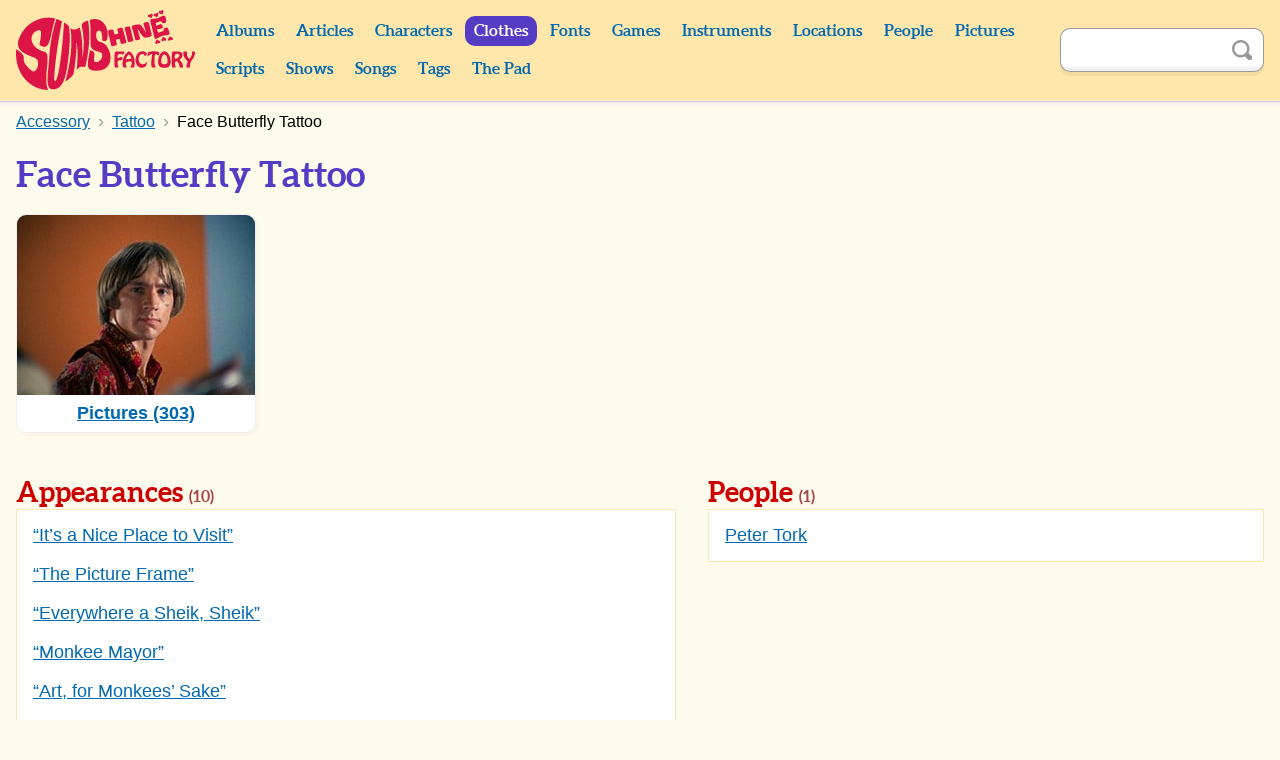

--- FILE ---
content_type: text/html; charset=UTF-8
request_url: https://monkees.coolcherrycream.com/clothes/face-butterfly-tattoo?page=2
body_size: 2203
content:
<!doctype html><html class="no-js" lang="en"><head><meta charset="utf-8"><meta name="viewport" content="width=device-width,initial-scale=1"><meta name="description" content="303 pictures of Face Butterfly Tattoo with The Monkees."><meta name="keywords" content="monkees, sunshine factory, mike nesmith, davy jones, micky dolenz, peter tork, pictures, photos, screencaps, screengrabs, articles, quotes, lyrics, sounds, scripts, games, tiger beat, 16, teen world, head"><meta property="og:title" content="Face Butterfly Tattoo"><meta property="og:description" content="303 pictures of Face Butterfly Tattoo with The Monkees."><meta property="og:image" content="https://monkees.coolcherrycream.com/images/season-2/bluray/38-i-was-a-99-lb-weakling/w/2322-peter.jpg"><meta name="twitter:card" content="summary_large_image"><meta name="twitter:title" content="Face Butterfly Tattoo"><meta name="twitter:description" content="303 pictures of Face Butterfly Tattoo with The Monkees."><meta name="twitter:image" content="https://monkees.coolcherrycream.com/images/season-2/bluray/38-i-was-a-99-lb-weakling/w/2322-peter.jpg"><title>Face Butterfly Tattoo | Sunshine Factory | Monkees Fan Site</title><link rel="icon" href="/favicon.ico"><link rel="stylesheet" href="/assets/css/style.min.css?858362c4e2c45e67a68a"><link rel="canonical" href="https://monkees.coolcherrycream.com/clothes/face-butterfly-tattoo"><script integrity="sha256-tuKyZn/3ycw/MNMDii/kvSPrelo6SCsJSecqb1n2neg=">document.documentElement.classList.remove('no-js');</script></head><body id="body-clothes-face-butterfly-tattoo"><a class="button button--purple" href="#article" id="skip">Skip to content</a><main id="page-main"><header id="page-header"><div class="contain" id="header"><div class="column" id="header-top"><div id="header-spacer"></div><div id="header-title"><a href="https://monkees.coolcherrycream.com" id="header-title__link">Sunshine Factory</a></div><button aria-controls="menu" aria-expanded="false" class="button--purple" id="nav-show" title="Show Menu" type="button">Show Menu</button></div><div id="menu"><nav class="column" id="nav"><div class="column column--shrink searchable" id="mobile-search"><form action="https://monkees.coolcherrycream.com/search" class="search-form" id="mobile-search-form" method="get" role="search"><input aria-label="Search" autocomplete="off" class="search-term" id="mobile-search-term" name="q" type="text"><button class="button--icon search-submit" id="mobile-search-submit" title="Search" type="submit"><span class="icon icon-search">Search</span></button></form></div><ul class="nav"><li class="nav__item nav__item--header"><a class="nav__link" href="https://monkees.coolcherrycream.com/albums">Albums</a></li><li class="nav__item nav__item--header"><a class="nav__link" href="https://monkees.coolcherrycream.com/articles">Articles</a></li><li class="nav__item nav__item--header"><a class="nav__link" href="https://monkees.coolcherrycream.com/characters">Characters</a></li><li class="nav__item nav__item--header"><a class="nav__link nav__link--active" href="https://monkees.coolcherrycream.com/clothes">Clothes</a></li><li class="nav__item nav__item--header"><a class="nav__link" href="https://monkees.coolcherrycream.com/pages/fonts">Fonts</a></li><li class="nav__item nav__item--header"><a class="nav__link" href="https://monkees.coolcherrycream.com/games">Games</a></li><li class="nav__item nav__item--header"><a class="nav__link" href="https://monkees.coolcherrycream.com/instruments">Instruments</a></li><li class="nav__item nav__item--header"><a class="nav__link" href="https://monkees.coolcherrycream.com/locations">Locations</a></li><li class="nav__item nav__item--header"><a class="nav__link" href="https://monkees.coolcherrycream.com/people">People</a></li><li class="nav__item nav__item--header"><a class="nav__link" href="https://monkees.coolcherrycream.com/pictures">Pictures</a></li><li class="nav__item nav__item--header"><a class="nav__link" href="https://monkees.coolcherrycream.com/scripts">Scripts</a></li><li class="nav__item nav__item--header"><a class="nav__link" href="https://monkees.coolcherrycream.com/shows">Shows</a></li><li class="nav__item nav__item--header"><a class="nav__link" href="https://monkees.coolcherrycream.com/songs">Songs</a></li><li class="nav__item nav__item--header"><a class="nav__link" href="https://monkees.coolcherrycream.com/tags">Tags</a></li><li class="nav__item nav__item--header"><a class="nav__link" href="https://monkees.coolcherrycream.com/pages/the-pad">The Pad</a></li></ul></nav><div class="column column--shrink searchable" id="header-search"><form action="https://monkees.coolcherrycream.com/search" class="search-form" id="header-search-form" method="get" role="search"><input aria-label="Search" autocomplete="off" class="search-term" id="header-search-term" name="q" type="text"><button class="button--icon search-submit" id="header-search-submit" title="Search" type="submit"><span class="icon icon-search">Search</span></button></form></div></div></div></header><div id="page-article"><div class="contain" id="article-contain"><ul class="breadcrumb" itemscope itemtype="http://schema.org/BreadcrumbList"><li class="breadcrumb__item" itemprop="itemListElement" itemscope itemtype="http://schema.org/ListItem"><a class="breadcrumb__link" href="https://monkees.coolcherrycream.com/clothes" itemprop="item"><span itemprop="name">Clothes</span></a><meta itemprop="position" content="1"></li><li class="breadcrumb__item" itemprop="itemListElement" itemscope itemtype="http://schema.org/ListItem"><a class="breadcrumb__link" href="https://monkees.coolcherrycream.com/clothes/accessory" itemprop="item"><span itemprop="name">Accessory</span></a><meta itemprop="position" content="2"></li><li class="breadcrumb__item" itemprop="itemListElement" itemscope itemtype="http://schema.org/ListItem"><a class="breadcrumb__link" href="https://monkees.coolcherrycream.com/clothes/tattoo" itemprop="item"><span itemprop="name">Tattoo</span></a><meta itemprop="position" content="3"></li><li class="breadcrumb__item" itemprop="itemListElement" itemscope itemtype="http://schema.org/ListItem"><a class="breadcrumb__link" href="https://monkees.coolcherrycream.com/clothes/face-butterfly-tattoo" itemprop="item"><span itemprop="name">Face Butterfly Tattoo</span></a><meta itemprop="position" content="4"></li></ul><article class="" id="article"><h1 id="page-title">Face Butterfly Tattoo</h1><ul class="grid-list" id="section-list"><li><a class="grid-list__link" href="https://monkees.coolcherrycream.com/clothes/face-butterfly-tattoo/pictures"><div class="thumbnail__img-wrapper"><img alt="" class="thumbnail__img thumbnail__img--constrain" loading="lazy" src="/images/season-2/bluray/38-i-was-a-99-lb-weakling/thumbnails/2322-peter.jpg" width="240" height="180"></div><span class="grid-list__info grid-list__info--title">Pictures (303)</span></a></li></ul><div class="row row--tablet-landscape"><div class="column"><h2 class="permalink" id="appearances">Appearances <small>(10)</small> <a class="button button--icon" href="#appearances"><span class="icon icon-link">Permalink</span></a></h2><div class="box"><ul class="padded-list plain-list"><li><a href="https://monkees.coolcherrycream.com/clothes/face-butterfly-tattoo/pictures?terms=show:its-a-nice-place-to-visit">&ldquo;It&rsquo;s a Nice Place to Visit&rdquo;</a></li><li><a href="https://monkees.coolcherrycream.com/clothes/face-butterfly-tattoo/pictures?terms=show:the-picture-frame">&ldquo;The Picture Frame&rdquo;</a></li><li><a href="https://monkees.coolcherrycream.com/clothes/face-butterfly-tattoo/pictures?terms=show:everywhere-a-sheik-sheik">&ldquo;Everywhere a Sheik, Sheik&rdquo;</a></li><li><a href="https://monkees.coolcherrycream.com/clothes/face-butterfly-tattoo/pictures?terms=show:monkee-mayor">&ldquo;Monkee Mayor&rdquo;</a></li><li><a href="https://monkees.coolcherrycream.com/clothes/face-butterfly-tattoo/pictures?terms=show:art-for-monkees-sake">&ldquo;Art, for Monkees&rsquo; Sake&rdquo;</a></li><li><a href="https://monkees.coolcherrycream.com/clothes/face-butterfly-tattoo/pictures?terms=show:i-was-a-99-lb-weakling">&ldquo;I Was a 99 lb. Weakling&rdquo;</a></li><li><a href="https://monkees.coolcherrycream.com/clothes/face-butterfly-tattoo/pictures?terms=show:monkees-marooned">&ldquo;Monkees Marooned&rdquo;</a></li><li><a href="https://monkees.coolcherrycream.com/clothes/face-butterfly-tattoo/pictures?terms=show:card-carrying-red-shoes">&ldquo;Card Carrying Red Shoes&rdquo;</a></li><li><a href="https://monkees.coolcherrycream.com/clothes/face-butterfly-tattoo/pictures?terms=show:a-coffin-too-frequent">&ldquo;A Coffin Too Frequent&rdquo;</a></li><li><a href="https://monkees.coolcherrycream.com/clothes/face-butterfly-tattoo/pictures?terms=show:the-devil-and-peter-tork">&ldquo;The Devil and Peter Tork&rdquo;</a></li></ul></div></div><div class="column"><h2 class="permalink" id="people">People <small>(1)</small> <a class="button button--icon" href="#people"><span class="icon icon-link">Permalink</span></a></h2><div class="box"><ul class="padded-list plain-list"><li><a href="https://monkees.coolcherrycream.com/clothes/face-butterfly-tattoo/pictures?person=peter-tork">Peter Tork</a></li></ul></div></div></div></article></div></div><footer id="page-footer"><nav class="contain" id="footer"><ul class="nav" id="footer-nav"><li class="nav__item nav__item--footer"><a class="nav__link nav__link--footer" href="https://monkees.coolcherrycream.com/updates">Updates</a></li><li class="nav__item nav__item--footer"><a class="nav__link nav__link--footer" href="https://monkees.coolcherrycream.com/site">Contact</a></li><li class="nav__item nav__item--footer"><a class="nav__link nav__link--footer" href="https://monkees.coolcherrycream.com/site/links">Links</a></li><li class="nav__item nav__item--footer nav__item--spacer"></li><li class="nav__item nav__item--footer"><a class="nav__link nav__link--footer" href="https://www.instagram.com/coolcherrycream/">Instagram</a></li><li class="nav__item nav__item--footer"><a class="nav__link nav__link--footer" href="https://coolcherrycream.tumblr.com/">Tumblr</a></li></ul></nav></footer></main><script src="/assets/js/functions.min.js?d94a885b38bc806755d3"></script></body></html>